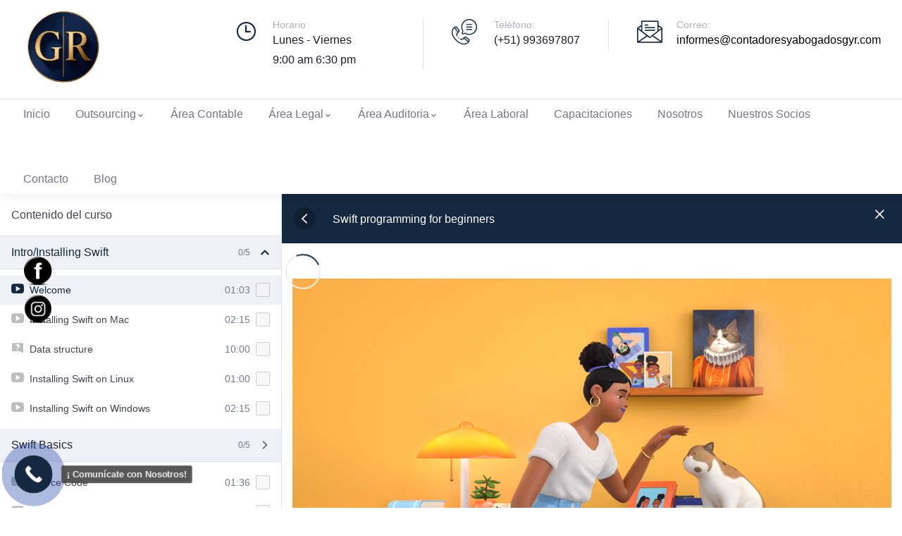

--- FILE ---
content_type: text/html; charset=UTF-8
request_url: https://contadoresyabogadosgyr.com/Cursos/swift-programming-for-beginners/lesson/welcome/
body_size: 15544
content:
<!DOCTYPE html><html lang="es" class="no-js"><head><script data-no-optimize="1">var litespeed_docref=sessionStorage.getItem("litespeed_docref");litespeed_docref&&(Object.defineProperty(document,"referrer",{get:function(){return litespeed_docref}}),sessionStorage.removeItem("litespeed_docref"));</script> <meta http-equiv="content-type" content="text/html; charset=UTF-8"><meta name="viewport" content="width=device-width"><link rel="profile" href="https://gmpg.org/xfn/11"><meta name='robots' content='index, follow, max-image-preview:large, max-snippet:-1, max-video-preview:-1' /><title>Welcome - Contadores y Abogados</title><link rel="canonical" href="https://contadoresyabogadosgyr.com/Cursos/swift-programming-for-beginners/lesson/welcome/" /><meta property="og:locale" content="es_ES" /><meta property="og:type" content="article" /><meta property="og:title" content="Welcome - Contadores y Abogados" /><meta property="og:description" content="Duis quis nibh eget urna Suspendisse erat tellus, porta et facilisis sit amet, adipiscing sed diam. Nulla condimentum arcu a pellentesque pretium. Pellentesque pharetra odio eu auctor suscipit. Lorem ipsum [&hellip;]" /><meta property="og:url" content="https://contadoresyabogadosgyr.com/Cursos/swift-programming-for-beginners/lesson/welcome/" /><meta property="og:site_name" content="Contadores y Abogados" /><meta property="article:publisher" content="https://www.facebook.com/contadoresyabogadosasociadosgyr" /><meta name="twitter:card" content="summary_large_image" /> <script type="application/ld+json" class="yoast-schema-graph">{"@context":"https://schema.org","@graph":[{"@type":"WebPage","@id":"https://contadoresyabogadosgyr.com/Cursos/swift-programming-for-beginners/lesson/welcome/","url":"https://contadoresyabogadosgyr.com/Cursos/swift-programming-for-beginners/lesson/welcome/","name":"Welcome - Contadores y Abogados","isPartOf":{"@id":"https://contadoresyabogadosgyr.com/#website"},"datePublished":"2021-06-30T07:45:01+00:00","breadcrumb":{"@id":"https://contadoresyabogadosgyr.com/Cursos/swift-programming-for-beginners/lesson/welcome/#breadcrumb"},"inLanguage":"es","potentialAction":[{"@type":"ReadAction","target":["https://contadoresyabogadosgyr.com/Cursos/swift-programming-for-beginners/lesson/welcome/"]}]},{"@type":"BreadcrumbList","@id":"https://contadoresyabogadosgyr.com/Cursos/swift-programming-for-beginners/lesson/welcome/#breadcrumb","itemListElement":[{"@type":"ListItem","position":1,"name":"Portada","item":"https://contadoresyabogadosgyr.com/"},{"@type":"ListItem","position":2,"name":"Lecciones","item":"https://contadoresyabogadosgyr.com/lesson/"},{"@type":"ListItem","position":3,"name":"Welcome"}]},{"@type":"WebSite","@id":"https://contadoresyabogadosgyr.com/#website","url":"https://contadoresyabogadosgyr.com/","name":"Contadores y Abogados G&R","description":"","publisher":{"@id":"https://contadoresyabogadosgyr.com/#organization"},"potentialAction":[{"@type":"SearchAction","target":{"@type":"EntryPoint","urlTemplate":"https://contadoresyabogadosgyr.com/?s={search_term_string}"},"query-input":{"@type":"PropertyValueSpecification","valueRequired":true,"valueName":"search_term_string"}}],"inLanguage":"es"},{"@type":"Organization","@id":"https://contadoresyabogadosgyr.com/#organization","name":"Contadores y Abogados G&R","url":"https://contadoresyabogadosgyr.com/","logo":{"@type":"ImageObject","inLanguage":"es","@id":"https://contadoresyabogadosgyr.com/#/schema/logo/image/","url":"https://contadoresyabogadosgyr.com/wp-content/uploads/2020/12/cropped-LOGO-GYR.webp","contentUrl":"https://contadoresyabogadosgyr.com/wp-content/uploads/2020/12/cropped-LOGO-GYR.webp","width":512,"height":512,"caption":"Contadores y Abogados G&R"},"image":{"@id":"https://contadoresyabogadosgyr.com/#/schema/logo/image/"},"sameAs":["https://www.facebook.com/contadoresyabogadosasociadosgyr","https://www.instagram.com/contadoresyabogadosgyr/"]}]}</script> <link rel='dns-prefetch' href='//fonts.googleapis.com' /><link rel="alternate" type="application/rss+xml" title="Contadores y Abogados &raquo; Feed" href="https://contadoresyabogadosgyr.com/feed/" /><link rel="alternate" type="application/rss+xml" title="Contadores y Abogados &raquo; Feed de los comentarios" href="https://contadoresyabogadosgyr.com/comments/feed/" /><link rel="alternate" type="text/calendar" title="Contadores y Abogados &raquo; iCal Feed" href="https://contadoresyabogadosgyr.com/events/?ical=1" /><link data-optimized="2" rel="stylesheet" href="https://contadoresyabogadosgyr.com/wp-content/litespeed/css/1caf4d5649763563dc02cdc40e452561.css?ver=e80bf" /> <script type="litespeed/javascript" data-src="https://contadoresyabogadosgyr.com/wp-includes/js/jquery/jquery.min.js" id="jquery-core-js"></script> <script type="litespeed/javascript" data-src="https://contadoresyabogadosgyr.com/wp-content/themes/zilom/js/perfect-scrollbar.jquery.min.js" id="perfect-scrollbar-js"></script> <link rel="https://api.w.org/" href="https://contadoresyabogadosgyr.com/wp-json/" /><link rel="EditURI" type="application/rsd+xml" title="RSD" href="https://contadoresyabogadosgyr.com/xmlrpc.php?rsd" /><meta name="generator" content="WordPress 6.9" /><meta name="generator" content="TutorLMS 3.1.0" /><meta name="generator" content="WooCommerce 9.5.3" /><link rel='shortlink' href='https://contadoresyabogadosgyr.com/?p=1054' /><meta name="follow.[base64]" content="rkC7bDS6Mf5M6jVMJ3Vs"/><meta name="framework" content="Redux 4.2.11" /><meta name="tec-api-version" content="v1"><meta name="tec-api-origin" content="https://contadoresyabogadosgyr.com"><link rel="alternate" href="https://contadoresyabogadosgyr.com/wp-json/tribe/events/v1/" />	<noscript><style>.woocommerce-product-gallery{ opacity: 1 !important; }</style></noscript><meta name="generator" content="Elementor 3.26.3; settings: css_print_method-external, google_font-enabled, font_display-swap"><meta name="generator" content="Powered by Slider Revolution 6.7.25 - responsive, Mobile-Friendly Slider Plugin for WordPress with comfortable drag and drop interface." /><link rel="icon" href="https://contadoresyabogadosgyr.com/wp-content/uploads/2020/12/cropped-LOGO-GYR-32x32.webp" sizes="32x32" /><link rel="icon" href="https://contadoresyabogadosgyr.com/wp-content/uploads/2020/12/cropped-LOGO-GYR-192x192.webp" sizes="192x192" /><link rel="apple-touch-icon" href="https://contadoresyabogadosgyr.com/wp-content/uploads/2020/12/cropped-LOGO-GYR-180x180.webp" /><meta name="msapplication-TileImage" content="https://contadoresyabogadosgyr.com/wp-content/uploads/2020/12/cropped-LOGO-GYR-270x270.webp" /></head><body class="wp-singular lesson-template-default single single-lesson postid-1054 wp-theme-zilom theme-zilom tutor-lms tutor-frontend sfsi_actvite_theme_black woocommerce-no-js tribe-no-js elementor-default elementor-kit-8"><div class="wrapper-page"><header class="wp-site-header header-builder-frontend header-position-relative"><div class="header-mobile header_mobile_screen"><div class="header-mobile-content"><div class="header-content-inner clearfix"><div class="header-left"><div class="logo-mobile">
<a href="https://contadoresyabogadosgyr.com/">
<img data-lazyloaded="1" src="[data-uri]" width="512" height="512" data-src="https://contadoresyabogadosgyr.com/wp-content/uploads/2020/12/cropped-LOGO-GYR.webp" alt="Contadores y Abogados" />
</a></div></div><div class="header-right"><div class="gva-user"><div class="login-account"><div class="profile"><div class="icon">
<i class="la la-user-circle-o"></i></div><div class="name hidden">
<span class="user-text">
<i class="icon fas fa-angle-down"></i>
</span></div></div><div class="user-account"><ul class="tutor-dashboard-permalinks account-dashboard gva-nav-menu"><li>
<a class="login-link" href="#" data-toggle="modal" data-target="#form-ajax-login-popup">
<span class="sign-in-text">Signo en</span>
</a></li><li>
<a class="register-link" href="https://contadoresyabogadosgyr.com/student-registration/">
<span class="sign-in-text">Registro</span>
</a></li></ul></div></div></div><div class="canvas-mobile"><div class="canvas-menu gva-offcanvas">
<a class="dropdown-toggle" data-canvas=".mobile" href="#"><i class="icon las la-bars"></i></a></div><div class="gva-offcanvas-content mobile"><div class="top-canvas">
<a class="logo-mm" href="https://contadoresyabogadosgyr.com/">
<img data-lazyloaded="1" src="[data-uri]" width="512" height="512" data-src="https://contadoresyabogadosgyr.com/wp-content/uploads/2020/12/cropped-LOGO-GYR.webp" alt="Contadores y Abogados" />
</a>
<a class="control-close-mm" href="#"><i class="far fa-times-circle"></i></a></div><div class="wp-sidebar sidebar"><div id="gva-mobile-menu" class="navbar-collapse"><ul id="menu-main-menu" class="gva-nav-menu gva-mobile-menu"><li id="menu-item-1927" class="menu-item menu-item-type-post_type menu-item-object-page menu-item-home menu-item-1927"><a href="https://contadoresyabogadosgyr.com/" onClick="return true"><span class="menu-title">Inicio</span></a></li><li id="menu-item-1928" class="menu-item menu-item-type-post_type menu-item-object-page menu-item-has-children menu-item-1928"><a href="https://contadoresyabogadosgyr.com/outsourcing/" onClick="return true"><span class="menu-title">Outsourcing</span><span class="caret"></span></a><ul class="submenu-inner "><li id="menu-item-1929" class="menu-item menu-item-type-post_type menu-item-object-page menu-item-1929"><a href="https://contadoresyabogadosgyr.com/outsourcing-contable/" onClick="return true"><span class="menu-title">Outsourcing contable</span></a></li><li id="menu-item-1934" class="menu-item menu-item-type-post_type menu-item-object-page menu-item-1934"><a href="https://contadoresyabogadosgyr.com/outsourcing-de-procesos/" onClick="return true"><span class="menu-title">Outsourcing de procesos de administración y finanzas</span></a></li><li id="menu-item-1937" class="menu-item menu-item-type-post_type menu-item-object-page menu-item-1937"><a href="https://contadoresyabogadosgyr.com/outsourcing-tributario-2/" onClick="return true"><span class="menu-title">Outsourcing tributario</span></a></li><li id="menu-item-1936" class="menu-item menu-item-type-post_type menu-item-object-page menu-item-1936"><a href="https://contadoresyabogadosgyr.com/precios-de-transferencia/" onClick="return true"><span class="menu-title">Outsourcing en precios de transferencia</span></a></li><li id="menu-item-1933" class="menu-item menu-item-type-post_type menu-item-object-page menu-item-1933"><a href="https://contadoresyabogadosgyr.com/outsourcing-de-planillas/" onClick="return true"><span class="menu-title">Outsourcing de planillas</span></a></li><li id="menu-item-1932" class="menu-item menu-item-type-post_type menu-item-object-page menu-item-1932"><a href="https://contadoresyabogadosgyr.com/outsourcing-de-nomina/" onClick="return true"><span class="menu-title">Outsourcing de nomina</span></a></li><li id="menu-item-1935" class="menu-item menu-item-type-post_type menu-item-object-page menu-item-1935"><a href="https://contadoresyabogadosgyr.com/outsourcing-de-seleccion-de-personal/" onClick="return true"><span class="menu-title">Outsourcing de selección de personal</span></a></li><li id="menu-item-1930" class="menu-item menu-item-type-post_type menu-item-object-page menu-item-1930"><a href="https://contadoresyabogadosgyr.com/outsourcing-de-compras/" onClick="return true"><span class="menu-title">Outsourcing de compras</span></a></li><li id="menu-item-1931" class="menu-item menu-item-type-post_type menu-item-object-page menu-item-1931"><a href="https://contadoresyabogadosgyr.com/outsourcing-de-marketing/" onClick="return true"><span class="menu-title">Outsourcing de marketing</span></a></li></ul></li><li id="menu-item-1938" class="menu-item menu-item-type-post_type menu-item-object-page menu-item-1938"><a href="https://contadoresyabogadosgyr.com/area-contable/" onClick="return true"><span class="menu-title">Área Contable</span></a></li><li id="menu-item-1940" class="menu-item menu-item-type-post_type menu-item-object-page menu-item-has-children menu-item-1940"><a href="https://contadoresyabogadosgyr.com/area-legal/" onClick="return true"><span class="menu-title">Área Legal</span><span class="caret"></span></a><ul class="submenu-inner "><li id="menu-item-1941" class="menu-item menu-item-type-post_type menu-item-object-page menu-item-1941"><a href="https://contadoresyabogadosgyr.com/derecho-civil/" onClick="return true"><span class="menu-title">Derecho Civil</span></a></li><li id="menu-item-1942" class="menu-item menu-item-type-post_type menu-item-object-page menu-item-1942"><a href="https://contadoresyabogadosgyr.com/derecho-de-propiedad-intelectual/" onClick="return true"><span class="menu-title">Derecho de propiedad intelectual</span></a></li><li id="menu-item-1943" class="menu-item menu-item-type-post_type menu-item-object-page menu-item-1943"><a href="https://contadoresyabogadosgyr.com/derecho-laboral/" onClick="return true"><span class="menu-title">Derecho laboral</span></a></li><li id="menu-item-1944" class="menu-item menu-item-type-post_type menu-item-object-page menu-item-1944"><a href="https://contadoresyabogadosgyr.com/derecho-municipal/" onClick="return true"><span class="menu-title">Derecho municipal</span></a></li><li id="menu-item-1945" class="menu-item menu-item-type-post_type menu-item-object-page menu-item-1945"><a href="https://contadoresyabogadosgyr.com/derecho-societario/" onClick="return true"><span class="menu-title">Derecho societario</span></a></li><li id="menu-item-1946" class="menu-item menu-item-type-post_type menu-item-object-page menu-item-1946"><a href="https://contadoresyabogadosgyr.com/derecho-tributario/" onClick="return true"><span class="menu-title">Derecho tributario</span></a></li><li id="menu-item-1976" class="menu-item menu-item-type-post_type menu-item-object-page menu-item-1976"><a href="https://contadoresyabogadosgyr.com/derecho-de-contratos/" onClick="return true"><span class="menu-title">Derecho de contratos</span></a></li><li id="menu-item-1977" class="menu-item menu-item-type-post_type menu-item-object-page menu-item-1977"><a href="https://contadoresyabogadosgyr.com/derecho-de-sucesiones/" onClick="return true"><span class="menu-title">Derecho de sucesiones</span></a></li><li id="menu-item-1978" class="menu-item menu-item-type-post_type menu-item-object-page menu-item-1978"><a href="https://contadoresyabogadosgyr.com/derecho-inmobiliario/" onClick="return true"><span class="menu-title">Derecho inmobiliario</span></a></li><li id="menu-item-1979" class="menu-item menu-item-type-post_type menu-item-object-page menu-item-1979"><a href="https://contadoresyabogadosgyr.com/derecho-administrativo/" onClick="return true"><span class="menu-title">Derecho administrativo</span></a></li><li id="menu-item-1980" class="menu-item menu-item-type-post_type menu-item-object-page menu-item-1980"><a href="https://contadoresyabogadosgyr.com/derecho-comercial/" onClick="return true"><span class="menu-title">Derecho comercial</span></a></li></ul></li><li id="menu-item-1947" class="menu-item menu-item-type-post_type menu-item-object-page menu-item-has-children menu-item-1947"><a href="https://contadoresyabogadosgyr.com/area-auditoria/" onClick="return true"><span class="menu-title">Área Auditoria</span><span class="caret"></span></a><ul class="submenu-inner "><li id="menu-item-1954" class="menu-item menu-item-type-post_type menu-item-object-page menu-item-1954"><a href="https://contadoresyabogadosgyr.com/auditoria-financiera/" onClick="return true"><span class="menu-title">Auditoria financiera</span></a></li><li id="menu-item-1956" class="menu-item menu-item-type-post_type menu-item-object-page menu-item-1956"><a href="https://contadoresyabogadosgyr.com/auditoria-interna/" onClick="return true"><span class="menu-title">Auditoría interna</span></a></li><li id="menu-item-1953" class="menu-item menu-item-type-post_type menu-item-object-page menu-item-1953"><a href="https://contadoresyabogadosgyr.com/auditoria-externa/" onClick="return true"><span class="menu-title">Auditoría externa</span></a></li><li id="menu-item-1957" class="menu-item menu-item-type-post_type menu-item-object-page menu-item-1957"><a href="https://contadoresyabogadosgyr.com/auditoria-tributaria/" onClick="return true"><span class="menu-title">Auditoria tributaria</span></a></li><li id="menu-item-2181" class="menu-item menu-item-type-post_type menu-item-object-page menu-item-2181"><a href="https://contadoresyabogadosgyr.com/auditoria-laboral/" onClick="return true"><span class="menu-title">Auditoría Laboral</span></a></li><li id="menu-item-1949" class="menu-item menu-item-type-post_type menu-item-object-page menu-item-1949"><a href="https://contadoresyabogadosgyr.com/auditoria-de-calidad/" onClick="return true"><span class="menu-title">Auditoría de calidad</span></a></li><li id="menu-item-1950" class="menu-item menu-item-type-post_type menu-item-object-page menu-item-1950"><a href="https://contadoresyabogadosgyr.com/auditoria-de-cumplimiento/" onClick="return true"><span class="menu-title">Auditoria de cumplimiento</span></a></li><li id="menu-item-1951" class="menu-item menu-item-type-post_type menu-item-object-page menu-item-1951"><a href="https://contadoresyabogadosgyr.com/auditoria-de-fraudes/" onClick="return true"><span class="menu-title">Auditoria de fraudes</span></a></li><li id="menu-item-1955" class="menu-item menu-item-type-post_type menu-item-object-page menu-item-1955"><a href="https://contadoresyabogadosgyr.com/auditoria-gubernamental/" onClick="return true"><span class="menu-title">Auditoria gubernamental</span></a></li><li id="menu-item-1948" class="menu-item menu-item-type-post_type menu-item-object-page menu-item-1948"><a href="https://contadoresyabogadosgyr.com/auditoria-ambiental/" onClick="return true"><span class="menu-title">Auditoría ambiental</span></a></li></ul></li><li id="menu-item-1983" class="menu-item menu-item-type-post_type menu-item-object-page menu-item-1983"><a href="https://contadoresyabogadosgyr.com/area-laboral/" onClick="return true"><span class="menu-title">Área Laboral</span></a></li><li id="menu-item-1961" class="menu-item menu-item-type-post_type menu-item-object-page menu-item-1961"><a href="https://contadoresyabogadosgyr.com/capacitaciones/" onClick="return true"><span class="menu-title">Capacitaciones</span></a></li><li id="menu-item-1959" class="menu-item menu-item-type-post_type menu-item-object-page menu-item-1959"><a href="https://contadoresyabogadosgyr.com/nosotros/" onClick="return true"><span class="menu-title">Nosotros</span></a></li><li id="menu-item-1958" class="menu-item menu-item-type-post_type menu-item-object-page menu-item-1958"><a href="https://contadoresyabogadosgyr.com/nuestros-socios/" onClick="return true"><span class="menu-title">Nuestros Socios</span></a></li><li id="menu-item-1962" class="menu-item menu-item-type-post_type menu-item-object-page menu-item-1962"><a href="https://contadoresyabogadosgyr.com/contacto/" onClick="return true"><span class="menu-title">Contacto</span></a></li><li id="menu-item-1960" class="menu-item menu-item-type-post_type menu-item-object-page menu-item-1960"><a href="https://contadoresyabogadosgyr.com/blog/" onClick="return true"><span class="menu-title">Blog</span></a></li></ul></div><div class="after-offcanvas"><aside id="block-5" class="widget clearfix widget_block"><div class="wp-block-group"><div class="wp-block-group__inner-container is-layout-flow wp-block-group-is-layout-flow"><h2 class="wp-block-heading">Archives</h2><ul class="wp-block-archives-list wp-block-archives"><li><a href='https://contadoresyabogadosgyr.com/2024/06/'>junio 2024</a></li><li><a href='https://contadoresyabogadosgyr.com/2024/03/'>marzo 2024</a></li></ul></div></div></aside><aside id="block-6" class="widget clearfix widget_block"><div class="wp-block-group"><div class="wp-block-group__inner-container is-layout-flow wp-block-group-is-layout-flow"><h2 class="wp-block-heading">Categories</h2><ul class="wp-block-categories-list wp-block-categories"><li class="cat-item cat-item-1"><a href="https://contadoresyabogadosgyr.com/category/uncategorized/">Uncategorized</a></li></ul></div></div></aside></div></div></div></div></div></div></div></div><div class="header-builder-inner"><div class="header_default_screen"><div class="header-main-wrapper"><div data-elementor-type="wp-post" data-elementor-id="1186" class="elementor elementor-1186" data-elementor-post-type="gva_header"><section class="elementor-section elementor-top-section elementor-element elementor-element-5935d46 elementor-section-boxed elementor-section-height-default elementor-section-height-default row-top" data-id="5935d46" data-element_type="section"><div class="elementor-container elementor-column-gap-default"><div class="elementor-column elementor-col-50 elementor-top-column elementor-element elementor-element-af39583 column-style-top" data-id="af39583" data-element_type="column"><div class="elementor-widget-wrap elementor-element-populated"><div class="elementor-element elementor-element-f13e43a elementor-widget elementor-widget-gva-logo" data-id="f13e43a" data-element_type="widget" data-widget_type="gva-logo.default"><div class="elementor-widget-container"><div class="gva-element-gva-logo gva-element"><div class="gsc-logo text-left">
<a class="site-branding-logo" href="https://contadoresyabogadosgyr.com" title="Home " rel="Home ">
<img data-lazyloaded="1" src="[data-uri]" width="764" height="830" data-src="https://contadoresyabogadosgyr.com/wp-content/uploads/2020/12/LOGO-GYR.webp" alt="Home " />
</a></div></div></div></div></div></div><div class="elementor-column elementor-col-50 elementor-top-column elementor-element elementor-element-f9965e1 column-style-top" data-id="f9965e1" data-element_type="column"><div class="elementor-widget-wrap elementor-element-populated"><div class="elementor-element elementor-element-a652c2f elementor-position-left elementor-widget__width-initial elementor-view-default elementor-mobile-position-top elementor-vertical-align-top elementor-widget elementor-widget-icon-box" data-id="a652c2f" data-element_type="widget" data-widget_type="icon-box.default"><div class="elementor-widget-container"><div class="elementor-icon-box-wrapper"><div class="elementor-icon-box-icon">
<span  class="elementor-icon elementor-animation-">
<i aria-hidden="true" class=" las la-clock"></i>				</span></div><div class="elementor-icon-box-content"><h3 class="elementor-icon-box-title">
<span  >
Horario						</span></h3><p class="elementor-icon-box-description">
<a href="#"> Lunes - Viernes <br>9:00 am 6:30 pm </a></p></div></div></div></div><div class="elementor-element elementor-element-2abc386 elementor-position-left elementor-widget__width-auto elementor-view-default elementor-mobile-position-top elementor-vertical-align-top elementor-widget elementor-widget-icon-box" data-id="2abc386" data-element_type="widget" data-widget_type="icon-box.default"><div class="elementor-widget-container"><div class="elementor-icon-box-wrapper"><div class="elementor-icon-box-icon">
<span  class="elementor-icon elementor-animation-">
<i aria-hidden="true" class=" flaticon-calling"></i>				</span></div><div class="elementor-icon-box-content"><h3 class="elementor-icon-box-title">
<span  >
Teléfono:						</span></h3><p class="elementor-icon-box-description">
<a href="#">(+51) 993697807</a></p></div></div></div></div><div class="elementor-element elementor-element-d5396e0 elementor-position-left elementor-widget__width-auto elementor-view-default elementor-mobile-position-top elementor-vertical-align-top elementor-widget elementor-widget-icon-box" data-id="d5396e0" data-element_type="widget" data-widget_type="icon-box.default"><div class="elementor-widget-container"><div class="elementor-icon-box-wrapper"><div class="elementor-icon-box-icon">
<span  class="elementor-icon elementor-animation-">
<i aria-hidden="true" class=" flaticon-email"></i>				</span></div><div class="elementor-icon-box-content"><h3 class="elementor-icon-box-title">
<span  >
Correo:						</span></h3><p class="elementor-icon-box-description">
informes@contadoresyabogadosgyr.com</p></div></div></div></div></div></div></div></section><div class="elementor-element elementor-element-2a1fd77 e-flex e-con-boxed e-con e-parent" data-id="2a1fd77" data-element_type="container" data-settings="{&quot;background_background&quot;:&quot;classic&quot;}"><div class="e-con-inner"><div class="elementor-element elementor-element-4b0c6c4 e-con-full e-flex e-con e-child" data-id="4b0c6c4" data-element_type="container"><div class="elementor-element elementor-element-3d204ab elementor-widget elementor-widget-gva-navigation-menu" data-id="3d204ab" data-element_type="widget" data-widget_type="gva-navigation-menu.default"><div class="elementor-widget-container"><div class="gva-element-gva-navigation-menu gva-element"><div class="gva-navigation-menu  menu-align-left"><div class="menu-main-menu-container"><ul id="menu-5e4p" class="gva-nav-menu gva-main-menu"><li class="menu-item menu-item-type-post_type menu-item-object-page menu-item-home menu-item-1927"><a href="https://contadoresyabogadosgyr.com/" onClick="return true"><span class="menu-title">Inicio</span></a></li><li class="menu-item menu-item-type-post_type menu-item-object-page menu-item-has-children menu-item-1928"><a href="https://contadoresyabogadosgyr.com/outsourcing/" onClick="return true"><span class="menu-title">Outsourcing</span><span class="caret"></span></a><ul class="submenu-inner "><li class="menu-item menu-item-type-post_type menu-item-object-page menu-item-1929"><a href="https://contadoresyabogadosgyr.com/outsourcing-contable/" onClick="return true"><span class="menu-title">Outsourcing contable</span></a></li><li class="menu-item menu-item-type-post_type menu-item-object-page menu-item-1934"><a href="https://contadoresyabogadosgyr.com/outsourcing-de-procesos/" onClick="return true"><span class="menu-title">Outsourcing de procesos de administración y finanzas</span></a></li><li class="menu-item menu-item-type-post_type menu-item-object-page menu-item-1937"><a href="https://contadoresyabogadosgyr.com/outsourcing-tributario-2/" onClick="return true"><span class="menu-title">Outsourcing tributario</span></a></li><li class="menu-item menu-item-type-post_type menu-item-object-page menu-item-1936"><a href="https://contadoresyabogadosgyr.com/precios-de-transferencia/" onClick="return true"><span class="menu-title">Outsourcing en precios de transferencia</span></a></li><li class="menu-item menu-item-type-post_type menu-item-object-page menu-item-1933"><a href="https://contadoresyabogadosgyr.com/outsourcing-de-planillas/" onClick="return true"><span class="menu-title">Outsourcing de planillas</span></a></li><li class="menu-item menu-item-type-post_type menu-item-object-page menu-item-1932"><a href="https://contadoresyabogadosgyr.com/outsourcing-de-nomina/" onClick="return true"><span class="menu-title">Outsourcing de nomina</span></a></li><li class="menu-item menu-item-type-post_type menu-item-object-page menu-item-1935"><a href="https://contadoresyabogadosgyr.com/outsourcing-de-seleccion-de-personal/" onClick="return true"><span class="menu-title">Outsourcing de selección de personal</span></a></li><li class="menu-item menu-item-type-post_type menu-item-object-page menu-item-1930"><a href="https://contadoresyabogadosgyr.com/outsourcing-de-compras/" onClick="return true"><span class="menu-title">Outsourcing de compras</span></a></li><li class="menu-item menu-item-type-post_type menu-item-object-page menu-item-1931"><a href="https://contadoresyabogadosgyr.com/outsourcing-de-marketing/" onClick="return true"><span class="menu-title">Outsourcing de marketing</span></a></li></ul></li><li class="menu-item menu-item-type-post_type menu-item-object-page menu-item-1938"><a href="https://contadoresyabogadosgyr.com/area-contable/" onClick="return true"><span class="menu-title">Área Contable</span></a></li><li class="menu-item menu-item-type-post_type menu-item-object-page menu-item-has-children menu-item-1940"><a href="https://contadoresyabogadosgyr.com/area-legal/" onClick="return true"><span class="menu-title">Área Legal</span><span class="caret"></span></a><ul class="submenu-inner "><li class="menu-item menu-item-type-post_type menu-item-object-page menu-item-1941"><a href="https://contadoresyabogadosgyr.com/derecho-civil/" onClick="return true"><span class="menu-title">Derecho Civil</span></a></li><li class="menu-item menu-item-type-post_type menu-item-object-page menu-item-1942"><a href="https://contadoresyabogadosgyr.com/derecho-de-propiedad-intelectual/" onClick="return true"><span class="menu-title">Derecho de propiedad intelectual</span></a></li><li class="menu-item menu-item-type-post_type menu-item-object-page menu-item-1943"><a href="https://contadoresyabogadosgyr.com/derecho-laboral/" onClick="return true"><span class="menu-title">Derecho laboral</span></a></li><li class="menu-item menu-item-type-post_type menu-item-object-page menu-item-1944"><a href="https://contadoresyabogadosgyr.com/derecho-municipal/" onClick="return true"><span class="menu-title">Derecho municipal</span></a></li><li class="menu-item menu-item-type-post_type menu-item-object-page menu-item-1945"><a href="https://contadoresyabogadosgyr.com/derecho-societario/" onClick="return true"><span class="menu-title">Derecho societario</span></a></li><li class="menu-item menu-item-type-post_type menu-item-object-page menu-item-1946"><a href="https://contadoresyabogadosgyr.com/derecho-tributario/" onClick="return true"><span class="menu-title">Derecho tributario</span></a></li><li class="menu-item menu-item-type-post_type menu-item-object-page menu-item-1976"><a href="https://contadoresyabogadosgyr.com/derecho-de-contratos/" onClick="return true"><span class="menu-title">Derecho de contratos</span></a></li><li class="menu-item menu-item-type-post_type menu-item-object-page menu-item-1977"><a href="https://contadoresyabogadosgyr.com/derecho-de-sucesiones/" onClick="return true"><span class="menu-title">Derecho de sucesiones</span></a></li><li class="menu-item menu-item-type-post_type menu-item-object-page menu-item-1978"><a href="https://contadoresyabogadosgyr.com/derecho-inmobiliario/" onClick="return true"><span class="menu-title">Derecho inmobiliario</span></a></li><li class="menu-item menu-item-type-post_type menu-item-object-page menu-item-1979"><a href="https://contadoresyabogadosgyr.com/derecho-administrativo/" onClick="return true"><span class="menu-title">Derecho administrativo</span></a></li><li class="menu-item menu-item-type-post_type menu-item-object-page menu-item-1980"><a href="https://contadoresyabogadosgyr.com/derecho-comercial/" onClick="return true"><span class="menu-title">Derecho comercial</span></a></li></ul></li><li class="menu-item menu-item-type-post_type menu-item-object-page menu-item-has-children menu-item-1947"><a href="https://contadoresyabogadosgyr.com/area-auditoria/" onClick="return true"><span class="menu-title">Área Auditoria</span><span class="caret"></span></a><ul class="submenu-inner "><li class="menu-item menu-item-type-post_type menu-item-object-page menu-item-1954"><a href="https://contadoresyabogadosgyr.com/auditoria-financiera/" onClick="return true"><span class="menu-title">Auditoria financiera</span></a></li><li class="menu-item menu-item-type-post_type menu-item-object-page menu-item-1956"><a href="https://contadoresyabogadosgyr.com/auditoria-interna/" onClick="return true"><span class="menu-title">Auditoría interna</span></a></li><li class="menu-item menu-item-type-post_type menu-item-object-page menu-item-1953"><a href="https://contadoresyabogadosgyr.com/auditoria-externa/" onClick="return true"><span class="menu-title">Auditoría externa</span></a></li><li class="menu-item menu-item-type-post_type menu-item-object-page menu-item-1957"><a href="https://contadoresyabogadosgyr.com/auditoria-tributaria/" onClick="return true"><span class="menu-title">Auditoria tributaria</span></a></li><li class="menu-item menu-item-type-post_type menu-item-object-page menu-item-2181"><a href="https://contadoresyabogadosgyr.com/auditoria-laboral/" onClick="return true"><span class="menu-title">Auditoría Laboral</span></a></li><li class="menu-item menu-item-type-post_type menu-item-object-page menu-item-1949"><a href="https://contadoresyabogadosgyr.com/auditoria-de-calidad/" onClick="return true"><span class="menu-title">Auditoría de calidad</span></a></li><li class="menu-item menu-item-type-post_type menu-item-object-page menu-item-1950"><a href="https://contadoresyabogadosgyr.com/auditoria-de-cumplimiento/" onClick="return true"><span class="menu-title">Auditoria de cumplimiento</span></a></li><li class="menu-item menu-item-type-post_type menu-item-object-page menu-item-1951"><a href="https://contadoresyabogadosgyr.com/auditoria-de-fraudes/" onClick="return true"><span class="menu-title">Auditoria de fraudes</span></a></li><li class="menu-item menu-item-type-post_type menu-item-object-page menu-item-1955"><a href="https://contadoresyabogadosgyr.com/auditoria-gubernamental/" onClick="return true"><span class="menu-title">Auditoria gubernamental</span></a></li><li class="menu-item menu-item-type-post_type menu-item-object-page menu-item-1948"><a href="https://contadoresyabogadosgyr.com/auditoria-ambiental/" onClick="return true"><span class="menu-title">Auditoría ambiental</span></a></li></ul></li><li class="menu-item menu-item-type-post_type menu-item-object-page menu-item-1983"><a href="https://contadoresyabogadosgyr.com/area-laboral/" onClick="return true"><span class="menu-title">Área Laboral</span></a></li><li class="menu-item menu-item-type-post_type menu-item-object-page menu-item-1961"><a href="https://contadoresyabogadosgyr.com/capacitaciones/" onClick="return true"><span class="menu-title">Capacitaciones</span></a></li><li class="menu-item menu-item-type-post_type menu-item-object-page menu-item-1959"><a href="https://contadoresyabogadosgyr.com/nosotros/" onClick="return true"><span class="menu-title">Nosotros</span></a></li><li class="menu-item menu-item-type-post_type menu-item-object-page menu-item-1958"><a href="https://contadoresyabogadosgyr.com/nuestros-socios/" onClick="return true"><span class="menu-title">Nuestros Socios</span></a></li><li class="menu-item menu-item-type-post_type menu-item-object-page menu-item-1962"><a href="https://contadoresyabogadosgyr.com/contacto/" onClick="return true"><span class="menu-title">Contacto</span></a></li><li class="menu-item menu-item-type-post_type menu-item-object-page menu-item-1960"><a href="https://contadoresyabogadosgyr.com/blog/" onClick="return true"><span class="menu-title">Blog</span></a></li></ul></div></div></div></div></div></div></div></div></div></div></div></div></header><div id="page-content"><div class="tutor-course-single-content-wrapper"><div class="tutor-course-single-sidebar-wrapper tutor-lesson-sidebar"><div class="tutor-course-single-sidebar-title tutor-d-flex tutor-justify-between">
<span class="tutor-fs-6 tutor-fw-medium tutor-color-secondary">Contenido del curso</span>
<span class="tutor-d-block tutor-d-xl-none">
<a href="#" class="tutor-iconic-btn" tutor-hide-course-single-sidebar>
<span class="tutor-icon-times"></span>
</a>
</span></div><div class="tutor-course-topic tutor-course-topic-1053"><div class="tutor-accordion-item-header is-active"><div class="tutor-row tutor-gx-1"><div class="tutor-col"><div class="tutor-course-topic-title">
Intro/Installing Swift</div></div><div class="tutor-col-auto tutor-align-self-center"><div class="tutor-course-topic-summary tutor-pl-8">
0/5</div></div></div></div><div class="tutor-accordion-item-body"><div class="tutor-course-topic-item tutor-course-topic-item-lesson is-active">
<a href="https://contadoresyabogadosgyr.com/Cursos/swift-programming-for-beginners/lesson/welcome/" data-lesson-id="1054"><div class="tutor-d-flex tutor-mr-32">
<span class="tutor-course-topic-item-icon tutor-icon-brand-youtube-bold tutor-mr-8"></span>									<span class="tutor-course-topic-item-title tutor-fs-7 tutor-fw-medium">
Welcome									</span></div><div class="tutor-d-flex tutor-ml-auto tutor-flex-shrink-0">
<span class='tutor-course-topic-item-duration tutor-fs-7 tutor-fw-medium tutor-color-muted tutor-mr-8'>01:03</span><input type='checkbox' class='tutor-form-check-input tutor-form-check-circle' disabled readonly /></div>
</a></div><div class="tutor-course-topic-item tutor-course-topic-item-lesson">
<a href="https://contadoresyabogadosgyr.com/Cursos/swift-programming-for-beginners/lesson/installing-swift-on-mac/" data-lesson-id="1055"><div class="tutor-d-flex tutor-mr-32">
<span class="tutor-course-topic-item-icon tutor-icon-brand-youtube-bold tutor-mr-8"></span>									<span class="tutor-course-topic-item-title tutor-fs-7 tutor-fw-medium">
Installing Swift on Mac									</span></div><div class="tutor-d-flex tutor-ml-auto tutor-flex-shrink-0">
<span class='tutor-course-topic-item-duration tutor-fs-7 tutor-fw-medium tutor-color-muted tutor-mr-8'>02:15</span><input type='checkbox' class='tutor-form-check-input tutor-form-check-circle' disabled readonly /></div>
</a></div><div class="tutor-course-topic-item tutor-course-topic-item-quiz" data-quiz-id="1147">
<a href="https://contadoresyabogadosgyr.com/Cursos/swift-programming-for-beginners/quizzes/data-structure-2/" data-quiz-id="1147"><div class="tutor-d-flex tutor-mr-32">
<span class="tutor-course-topic-item-icon tutor-icon-quiz-o tutor-mr-8"></span>
<span class="tutor-course-topic-item-title tutor-fs-7 tutor-fw-medium">
Data structure									</span></div><div class="tutor-d-flex tutor-ml-auto tutor-flex-shrink-0">
<span class="tutor-course-topic-item-duration tutor-fs-7 tutor-fw-medium tutor-color-muted tutor-mr-8">10:00</span>
<input type="checkbox" class="tutor-form-check-input tutor-form-check-circle" disabled="disabled" readonly="readonly" /></div>
</a></div><div class="tutor-course-topic-item tutor-course-topic-item-lesson">
<a href="https://contadoresyabogadosgyr.com/Cursos/swift-programming-for-beginners/lesson/installing-swift-on-linux/" data-lesson-id="1056"><div class="tutor-d-flex tutor-mr-32">
<span class="tutor-course-topic-item-icon tutor-icon-brand-youtube-bold tutor-mr-8"></span>									<span class="tutor-course-topic-item-title tutor-fs-7 tutor-fw-medium">
Installing Swift on Linux									</span></div><div class="tutor-d-flex tutor-ml-auto tutor-flex-shrink-0">
<span class='tutor-course-topic-item-duration tutor-fs-7 tutor-fw-medium tutor-color-muted tutor-mr-8'>01:00</span><input type='checkbox' class='tutor-form-check-input tutor-form-check-circle' disabled readonly /></div>
</a></div><div class="tutor-course-topic-item tutor-course-topic-item-lesson">
<a href="https://contadoresyabogadosgyr.com/Cursos/swift-programming-for-beginners/lesson/installing-swift-on-windows/" data-lesson-id="1057"><div class="tutor-d-flex tutor-mr-32">
<span class="tutor-course-topic-item-icon tutor-icon-brand-youtube-bold tutor-mr-8"></span>									<span class="tutor-course-topic-item-title tutor-fs-7 tutor-fw-medium">
Installing Swift on Windows									</span></div><div class="tutor-d-flex tutor-ml-auto tutor-flex-shrink-0">
<span class='tutor-course-topic-item-duration tutor-fs-7 tutor-fw-medium tutor-color-muted tutor-mr-8'>02:15</span><input type='checkbox' class='tutor-form-check-input tutor-form-check-circle' disabled readonly /></div>
</a></div></div></div><div class="tutor-course-topic tutor-course-topic-1058"><div class="tutor-accordion-item-header"><div class="tutor-row tutor-gx-1"><div class="tutor-col"><div class="tutor-course-topic-title">
Swift Basics</div></div><div class="tutor-col-auto tutor-align-self-center"><div class="tutor-course-topic-summary tutor-pl-8">
0/5</div></div></div></div><div class="tutor-accordion-item-body"><div class="tutor-course-topic-item tutor-course-topic-item-lesson">
<a href="https://contadoresyabogadosgyr.com/Cursos/swift-programming-for-beginners/lesson/source-code/" data-lesson-id="1059"><div class="tutor-d-flex tutor-mr-32">
<span class="tutor-course-topic-item-icon tutor-icon-brand-youtube-bold tutor-mr-8"></span>									<span class="tutor-course-topic-item-title tutor-fs-7 tutor-fw-medium">
Source Code									</span></div><div class="tutor-d-flex tutor-ml-auto tutor-flex-shrink-0">
<span class='tutor-course-topic-item-duration tutor-fs-7 tutor-fw-medium tutor-color-muted tutor-mr-8'>01:36</span><input type='checkbox' class='tutor-form-check-input tutor-form-check-circle' disabled readonly /></div>
</a></div><div class="tutor-course-topic-item tutor-course-topic-item-lesson">
<a href="https://contadoresyabogadosgyr.com/Cursos/swift-programming-for-beginners/lesson/variables-and-constants/" data-lesson-id="1060"><div class="tutor-d-flex tutor-mr-32">
<span class="tutor-course-topic-item-icon tutor-icon-brand-youtube-bold tutor-mr-8"></span>									<span class="tutor-course-topic-item-title tutor-fs-7 tutor-fw-medium">
Variables and Constants									</span></div><div class="tutor-d-flex tutor-ml-auto tutor-flex-shrink-0">
<span class='tutor-course-topic-item-duration tutor-fs-7 tutor-fw-medium tutor-color-muted tutor-mr-8'>01:00</span><input type='checkbox' class='tutor-form-check-input tutor-form-check-circle' disabled readonly /></div>
</a></div><div class="tutor-course-topic-item tutor-course-topic-item-lesson">
<a href="https://contadoresyabogadosgyr.com/Cursos/swift-programming-for-beginners/lesson/strings-ints-and-types/" data-lesson-id="1061"><div class="tutor-d-flex tutor-mr-32">
<span class="tutor-course-topic-item-icon tutor-icon-brand-youtube-bold tutor-mr-8"></span>									<span class="tutor-course-topic-item-title tutor-fs-7 tutor-fw-medium">
Strings, Ints and Types									</span></div><div class="tutor-d-flex tutor-ml-auto tutor-flex-shrink-0">
<span class='tutor-course-topic-item-duration tutor-fs-7 tutor-fw-medium tutor-color-muted tutor-mr-8'>01:03</span><input type='checkbox' class='tutor-form-check-input tutor-form-check-circle' disabled readonly /></div>
</a></div><div class="tutor-course-topic-item tutor-course-topic-item-lesson">
<a href="https://contadoresyabogadosgyr.com/Cursos/swift-programming-for-beginners/lesson/comments-and-print/" data-lesson-id="1062"><div class="tutor-d-flex tutor-mr-32">
<span class="tutor-course-topic-item-icon tutor-icon-brand-youtube-bold tutor-mr-8"></span>									<span class="tutor-course-topic-item-title tutor-fs-7 tutor-fw-medium">
Comments and Print									</span></div><div class="tutor-d-flex tutor-ml-auto tutor-flex-shrink-0">
<span class='tutor-course-topic-item-duration tutor-fs-7 tutor-fw-medium tutor-color-muted tutor-mr-8'>01:00</span><input type='checkbox' class='tutor-form-check-input tutor-form-check-circle' disabled readonly /></div>
</a></div><div class="tutor-course-topic-item tutor-course-topic-item-lesson">
<a href="https://contadoresyabogadosgyr.com/Cursos/swift-programming-for-beginners/lesson/coding-project/" data-lesson-id="1063"><div class="tutor-d-flex tutor-mr-32">
<span class="tutor-course-topic-item-icon tutor-icon-brand-youtube-bold tutor-mr-8"></span>									<span class="tutor-course-topic-item-title tutor-fs-7 tutor-fw-medium">
Coding Project									</span></div><div class="tutor-d-flex tutor-ml-auto tutor-flex-shrink-0">
<span class='tutor-course-topic-item-duration tutor-fs-7 tutor-fw-medium tutor-color-muted tutor-mr-8'>00:00</span><input type='checkbox' class='tutor-form-check-input tutor-form-check-circle' disabled readonly /></div>
</a></div></div></div><div class="tutor-course-topic tutor-course-topic-1064"><div class="tutor-accordion-item-header"><div class="tutor-row tutor-gx-1"><div class="tutor-col"><div class="tutor-course-topic-title">
Swift Package Manager</div></div><div class="tutor-col-auto tutor-align-self-center"><div class="tutor-course-topic-summary tutor-pl-8">
0/2</div></div></div></div><div class="tutor-accordion-item-body"><div class="tutor-course-topic-item tutor-course-topic-item-lesson">
<a href="https://contadoresyabogadosgyr.com/Cursos/swift-programming-for-beginners/lesson/making-your-own-package/" data-lesson-id="1065"><div class="tutor-d-flex tutor-mr-32">
<span class="tutor-course-topic-item-icon tutor-icon-brand-youtube-bold tutor-mr-8"></span>									<span class="tutor-course-topic-item-title tutor-fs-7 tutor-fw-medium">
Making Your Own Package									</span></div><div class="tutor-d-flex tutor-ml-auto tutor-flex-shrink-0">
<span class='tutor-course-topic-item-duration tutor-fs-7 tutor-fw-medium tutor-color-muted tutor-mr-8'>00:00</span><input type='checkbox' class='tutor-form-check-input tutor-form-check-circle' disabled readonly /></div>
</a></div><div class="tutor-course-topic-item tutor-course-topic-item-lesson">
<a href="https://contadoresyabogadosgyr.com/Cursos/swift-programming-for-beginners/lesson/using-other-peoples-code/" data-lesson-id="1066"><div class="tutor-d-flex tutor-mr-32">
<span class="tutor-course-topic-item-icon tutor-icon-brand-youtube-bold tutor-mr-8"></span>									<span class="tutor-course-topic-item-title tutor-fs-7 tutor-fw-medium">
Using Other People&#8217;s Code									</span></div><div class="tutor-d-flex tutor-ml-auto tutor-flex-shrink-0">
<span class='tutor-course-topic-item-duration tutor-fs-7 tutor-fw-medium tutor-color-muted tutor-mr-8'>02:15</span><input type='checkbox' class='tutor-form-check-input tutor-form-check-circle' disabled readonly /></div>
</a></div></div></div><div class="tutor-course-topic tutor-course-topic-1067"><div class="tutor-accordion-item-header"><div class="tutor-row tutor-gx-1"><div class="tutor-col"><div class="tutor-course-topic-title">
Making an iPhone App</div></div><div class="tutor-col-auto tutor-align-self-center"><div class="tutor-course-topic-summary tutor-pl-8">
0/4</div></div></div></div><div class="tutor-accordion-item-body"><div class="tutor-course-topic-item tutor-course-topic-item-lesson">
<a href="https://contadoresyabogadosgyr.com/Cursos/swift-programming-for-beginners/lesson/about-this-section/" data-lesson-id="1068"><div class="tutor-d-flex tutor-mr-32">
<span class="tutor-course-topic-item-icon tutor-icon-brand-youtube-bold tutor-mr-8"></span>									<span class="tutor-course-topic-item-title tutor-fs-7 tutor-fw-medium">
About This Section									</span></div><div class="tutor-d-flex tutor-ml-auto tutor-flex-shrink-0">
<span class='tutor-course-topic-item-duration tutor-fs-7 tutor-fw-medium tutor-color-muted tutor-mr-8'>00:00</span><input type='checkbox' class='tutor-form-check-input tutor-form-check-circle' disabled readonly /></div>
</a></div><div class="tutor-course-topic-item tutor-course-topic-item-lesson">
<a href="https://contadoresyabogadosgyr.com/Cursos/swift-programming-for-beginners/lesson/xcode-walkthrough/" data-lesson-id="1069"><div class="tutor-d-flex tutor-mr-32">
<span class="tutor-course-topic-item-icon tutor-icon-document-text tutor-mr-8"></span>									<span class="tutor-course-topic-item-title tutor-fs-7 tutor-fw-medium">
Xcode Walkthrough									</span></div><div class="tutor-d-flex tutor-ml-auto tutor-flex-shrink-0">
<input type='checkbox' class='tutor-form-check-input tutor-form-check-circle' disabled readonly /></div>
</a></div><div class="tutor-course-topic-item tutor-course-topic-item-lesson">
<a href="https://contadoresyabogadosgyr.com/Cursos/swift-programming-for-beginners/lesson/comments-and-print-2/" data-lesson-id="1070"><div class="tutor-d-flex tutor-mr-32">
<span class="tutor-course-topic-item-icon tutor-icon-brand-youtube-bold tutor-mr-8"></span>									<span class="tutor-course-topic-item-title tutor-fs-7 tutor-fw-medium">
Comments and Print									</span></div><div class="tutor-d-flex tutor-ml-auto tutor-flex-shrink-0">
<span class='tutor-course-topic-item-duration tutor-fs-7 tutor-fw-medium tutor-color-muted tutor-mr-8'>02:15</span><input type='checkbox' class='tutor-form-check-input tutor-form-check-circle' disabled readonly /></div>
</a></div><div class="tutor-course-topic-item tutor-course-topic-item-lesson">
<a href="https://contadoresyabogadosgyr.com/Cursos/swift-programming-for-beginners/lesson/counting/" data-lesson-id="1071"><div class="tutor-d-flex tutor-mr-32">
<span class="tutor-course-topic-item-icon tutor-icon-brand-youtube-bold tutor-mr-8"></span>									<span class="tutor-course-topic-item-title tutor-fs-7 tutor-fw-medium">
Counting									</span></div><div class="tutor-d-flex tutor-ml-auto tutor-flex-shrink-0">
<span class='tutor-course-topic-item-duration tutor-fs-7 tutor-fw-medium tutor-color-muted tutor-mr-8'>01:00</span><input type='checkbox' class='tutor-form-check-input tutor-form-check-circle' disabled readonly /></div>
</a></div></div></div></div><div id="tutor-single-entry-content" class="tutor-quiz-single-entry-wrap"><div class="tutor-course-topic-single-header tutor-single-page-top-bar">
<a href="#" class="tutor-course-topics-sidebar-toggler tutor-iconic-btn tutor-iconic-btn-secondary tutor-d-none tutor-d-xl-inline-flex tutor-flex-shrink-0" tutor-course-topics-sidebar-toggler>
<span class="tutor-icon-left" area-hidden="true"></span>
</a><a href="https://contadoresyabogadosgyr.com/?post_type=courses&#038;p=879" class="tutor-iconic-btn tutor-d-flex tutor-d-xl-none">
<span class="tutor-icon-previous" area-hidden="true"></span>
</a><div class="tutor-course-topic-single-header-title tutor-fs-6 tutor-ml-12 tutor-ml-xl-24">
Swift programming for beginners</div><div class="tutor-ml-auto tutor-align-center tutor-d-none tutor-d-xl-flex">
<a class="tutor-iconic-btn tutor-flex-shrink-0" href="https://contadoresyabogadosgyr.com/?post_type=courses&#038;p=879">
<span class="tutor-icon-times" area-hidden="true"></span>
</a></div><div class="tutor-ml-auto tutor-align-center tutor-d-block tutor-d-xl-none">
<a class="tutor-iconic-btn" href="#" tutor-course-topics-sidebar-offcanvas-toggler>
<span class="tutor-icon-hamburger-menu" area-hidden="true"></span>
</a></div></div><div class="tutor-course-topic-single-body">
<input type="hidden" id="tutor_video_tracking_information" value="{&quot;post_id&quot;:1054,&quot;best_watch_time&quot;:0,&quot;autoload_next_course_content&quot;:false}"><div class="tutor-video-player-wrapper"><div class="tutor-video-player">
<input type="hidden" id="tutor_video_tracking_information" value="null"><div class="loading-spinner" area-hidden="true"></div><video poster="" class="tutorPlayer" playsinline controls >
<source src="https://gaviasthemes.com/video/video-1.mp4" type=""></video></div></div><div class="tutor-course-spotlight-wrapper"><ul class="tutor-nav tutor-course-spotlight-nav tutor-justify-center"></ul><div class="tutor-tab tutor-course-spotlight-tab"><div id="tutor-course-spotlight-overview" class="tutor-tab-item is-active"><div class="tutor-container"><div class="tutor-row tutor-justify-center"><div class="tutor-col-xl-8"><div class="tutor-fs-5 tutor-fw-medium tutor-color-black tutor-mb-12">
About Lesson</div><div class="tutor-fs-6 tutor-color-secondary tutor-lesson-wrapper"><div class="video-container"><h3>Duis quis nibh eget urna</h3><p>Suspendisse erat tellus, porta et facilisis sit amet, adipiscing sed diam. Nulla condimentum arcu a pellentesque pretium. Pellentesque pharetra odio eu auctor suscipit. Lorem ipsum dolor sit amet, consectetur adipiscing elit.</p><p>Vestibulum id diam quis quam porta placerat id vitae metus. Vestibulum id odio tincidunt, vestibulum nisi sit amet, consectetur dui. Ut orci ligula, viverra vel ornare eget, eleifend at est.</p></div></div></div></div></div></div></div></div></div><div class="tutor-course-topic-single-footer tutor-px-32 tutor-py-12 tutor-mt-auto"><div class="tutor-single-course-content-prev">
<a class="tutor-btn tutor-btn-secondary tutor-btn-sm" href="#" disabled="disabled">
<span class="tutor-icon-previous" area-hidden="true"></span>
<span class="tutor-ml-8">Anterior</span>
</a></div><div class="tutor-single-course-content-next">
<a class="tutor-btn tutor-btn-secondary tutor-btn-sm" href="https://contadoresyabogadosgyr.com/Cursos/swift-programming-for-beginners/lesson/installing-swift-on-mac/">
<span class="tutor-mr-8">Siguiente</span>
<span class="tutor-icon-next" area-hidden="true"></span>
</a></div></div></div></div><div class="tutor-spotlight-mobile-progress-complete tutor-px-20 tutor-py-16 tutor-mt-20 tutor-d-xl-none tutor-d-block"><div class="tutor-row tutor-align-center"><div class="tutor-spotlight-mobile-progress-left tutor-col-sm-8 tutor-col-6"><div class="tutor-fs-7 tutor-color-muted">
0% <span>Completar</span></div><div class="list-item-progress tutor-my-16"><div class="tutor-progress-bar tutor-mt-12" style="--tutor-progress-value:0%;">
<span class="tutor-progress-value" area-hidden="true"></span></div></div></div><div class="tutor-spotlight-mobile-progress-right tutor-col-sm-4 tutor-col-6"><div class="tutor-single-lesson-segment tutor-lesson-complete-form-wrap"><form method="post">
<input type="hidden" id="_tutor_nonce" name="_tutor_nonce" value="998d3e9515" /><input type="hidden" name="_wp_http_referer" value="/Cursos/swift-programming-for-beginners/lesson/welcome/" />
<input type="hidden" value="1054" name="lesson_id"/>
<input type="hidden" value="tutor_complete_lesson" name="tutor_action"/><button type="submit" class="course-complete-button btn-theme-2 tutor-button" name="complete_lesson_btn" value="complete_lesson"><i class="tutor-icon-mark"></i>Lección Completa</button></form></div></div></div></div></div></div><footer id="wp-footer" class="clearfix"><div class="footer-main"><div data-elementor-type="wp-post" data-elementor-id="161" class="elementor elementor-161" data-elementor-post-type="footer"><section class="elementor-section elementor-top-section elementor-element elementor-element-3617f2f elementor-section-boxed elementor-section-height-default elementor-section-height-default row-top" data-id="3617f2f" data-element_type="section" data-settings="{&quot;background_background&quot;:&quot;classic&quot;}"><div class="elementor-container elementor-column-gap-default"><div class="elementor-column elementor-col-100 elementor-top-column elementor-element elementor-element-c9d0faa column-style-top" data-id="c9d0faa" data-element_type="column"><div class="elementor-widget-wrap elementor-element-populated"><section class="elementor-section elementor-inner-section elementor-element elementor-element-12f861d elementor-section-boxed elementor-section-height-default elementor-section-height-default row-top" data-id="12f861d" data-element_type="section"><div class="elementor-container elementor-column-gap-default"><div class="elementor-column elementor-col-33 elementor-inner-column elementor-element elementor-element-3270b1d column-style-top" data-id="3270b1d" data-element_type="column"><div class="elementor-widget-wrap elementor-element-populated"><div class="elementor-element elementor-element-7bdf724 elementor-widget__width-auto elementor-widget-mobile__width-initial elementor-widget elementor-widget-gva-logo" data-id="7bdf724" data-element_type="widget" data-widget_type="gva-logo.default"><div class="elementor-widget-container"><div class="gva-element-gva-logo gva-element"><div class="gsc-logo text-center">
<a class="site-branding-logo" href="https://contadoresyabogadosgyr.com/" title="Home" rel="Home">
<img data-lazyloaded="1" src="[data-uri]" width="764" height="830" data-src="https://contadoresyabogadosgyr.com/wp-content/uploads/2020/12/LOGO-GYR.webp" alt="Home" />
</a></div></div></div></div></div></div><div class="elementor-column elementor-col-33 elementor-inner-column elementor-element elementor-element-00887f3 column-style-top" data-id="00887f3" data-element_type="column"><div class="elementor-widget-wrap elementor-element-populated"><div class="elementor-element elementor-element-81d7269 elementor-widget__width-auto elementor-widget-tablet__width-inherit elementor-widget elementor-widget-heading" data-id="81d7269" data-element_type="widget" data-widget_type="heading.default"><div class="elementor-widget-container"><h2 class="elementor-heading-title elementor-size-default">Contrata nuestros servicios especializados con profesionales</h2></div></div></div></div><div class="elementor-column elementor-col-33 elementor-inner-column elementor-element elementor-element-ad92171 column-style-top" data-id="ad92171" data-element_type="column"><div class="elementor-widget-wrap elementor-element-populated"><div class="elementor-element elementor-element-fd50480 elementor-widget__width-auto elementor-widget elementor-widget-html" data-id="fd50480" data-element_type="widget" data-widget_type="html.default"><div class="elementor-widget-container">
<a class="btn-white" href="">
Consultar
</a></div></div></div></div></div></section><section class="elementor-section elementor-inner-section elementor-element elementor-element-d0ed8a0 elementor-section-boxed elementor-section-height-default elementor-section-height-default row-top" data-id="d0ed8a0" data-element_type="section"><div class="elementor-container elementor-column-gap-default"><div class="elementor-column elementor-col-25 elementor-inner-column elementor-element elementor-element-ca9930e column-style-top" data-id="ca9930e" data-element_type="column"><div class="elementor-widget-wrap elementor-element-populated"><div class="elementor-element elementor-element-babd61f elementor-widget elementor-widget-heading" data-id="babd61f" data-element_type="widget" data-widget_type="heading.default"><div class="elementor-widget-container"><h2 class="elementor-heading-title elementor-size-default">Información</h2></div></div><div class="elementor-element elementor-element-3bd7167 elementor-position-left icon-box-left elementor-vertical-align-middle elementor-view-default elementor-mobile-position-top elementor-widget elementor-widget-icon-box" data-id="3bd7167" data-element_type="widget" data-widget_type="icon-box.default"><div class="elementor-widget-container"><div class="elementor-icon-box-wrapper"><div class="elementor-icon-box-icon">
<span  class="elementor-icon elementor-animation-">
<i aria-hidden="true" class=" flaticon-calling"></i>				</span></div><div class="elementor-icon-box-content"><h3 class="elementor-icon-box-title">
<span  >
Teléfono						</span></h3><p class="elementor-icon-box-description">
(+51) 993697807</p></div></div></div></div><div class="elementor-element elementor-element-bb5ed31 elementor-position-left icon-box-left elementor-vertical-align-middle elementor-view-default elementor-mobile-position-top elementor-widget elementor-widget-icon-box" data-id="bb5ed31" data-element_type="widget" data-widget_type="icon-box.default"><div class="elementor-widget-container"><div class="elementor-icon-box-wrapper"><div class="elementor-icon-box-icon">
<span  class="elementor-icon elementor-animation-">
<i aria-hidden="true" class=" flaticon-email"></i>				</span></div><div class="elementor-icon-box-content"><h3 class="elementor-icon-box-title">
<span  >
Email						</span></h3><p class="elementor-icon-box-description">
informes@contadoresyabogadosgyr.com</p></div></div></div></div><div class="elementor-element elementor-element-f6102c7 elementor-position-left icon-box-left elementor-vertical-align-middle elementor-view-default elementor-mobile-position-top elementor-widget elementor-widget-icon-box" data-id="f6102c7" data-element_type="widget" data-widget_type="icon-box.default"><div class="elementor-widget-container"><div class="elementor-icon-box-wrapper"><div class="elementor-icon-box-icon">
<span  class="elementor-icon elementor-animation-">
<i aria-hidden="true" class=" flaticon-address"></i>				</span></div><div class="elementor-icon-box-content"><h3 class="elementor-icon-box-title">
<span  >
Ubicación						</span></h3><p class="elementor-icon-box-description">
Av. Santiago de Surco 3685 -Surco-Lima, Lima, Perú</p></div></div></div></div></div></div><div class="elementor-column elementor-col-25 elementor-inner-column elementor-element elementor-element-c8d5907 column-style-top" data-id="c8d5907" data-element_type="column"><div class="elementor-widget-wrap elementor-element-populated"><div class="elementor-element elementor-element-2cca1547 elementor-widget elementor-widget-heading" data-id="2cca1547" data-element_type="widget" data-widget_type="heading.default"><div class="elementor-widget-container"><h2 class="elementor-heading-title elementor-size-default">Menú</h2></div></div><div class="elementor-element elementor-element-2df68c38 elementor-align-left elementor-icon-list--layout-traditional elementor-list-item-link-full_width elementor-widget elementor-widget-icon-list" data-id="2df68c38" data-element_type="widget" data-widget_type="icon-list.default"><div class="elementor-widget-container"><ul class="elementor-icon-list-items"><li class="elementor-icon-list-item">
<a href="https://contadoresyabogadosgyr.com/"><span class="elementor-icon-list-text">Inicio</span>
</a></li><li class="elementor-icon-list-item">
<a href="https://contadoresyabogadosgyr.com/nosotros/"><span class="elementor-icon-list-text">Nosotros</span>
</a></li><li class="elementor-icon-list-item">
<a href="https://contadoresyabogadosgyr.com/contacto/"><span class="elementor-icon-list-text">Contacto</span>
</a></li><li class="elementor-icon-list-item">
<a href="https://contadoresyabogadosgyr.com/blog/"><span class="elementor-icon-list-text">Blog</span>
</a></li><li class="elementor-icon-list-item">
<a href="https://contadoresyabogadosgyr.com/nuestros-socios/"><span class="elementor-icon-list-text">Nuestros Socios</span>
</a></li></ul></div></div></div></div><div class="elementor-column elementor-col-25 elementor-inner-column elementor-element elementor-element-c01e267 column-style-top" data-id="c01e267" data-element_type="column"><div class="elementor-widget-wrap elementor-element-populated"><div class="elementor-element elementor-element-6a1e333c elementor-widget elementor-widget-heading" data-id="6a1e333c" data-element_type="widget" data-widget_type="heading.default"><div class="elementor-widget-container"><h2 class="elementor-heading-title elementor-size-default">Servicios</h2></div></div><div class="elementor-element elementor-element-168d12a elementor-align-left elementor-icon-list--layout-traditional elementor-list-item-link-full_width elementor-widget elementor-widget-icon-list" data-id="168d12a" data-element_type="widget" data-widget_type="icon-list.default"><div class="elementor-widget-container"><ul class="elementor-icon-list-items"><li class="elementor-icon-list-item">
<a href="https://contadoresyabogadosgyr.com/area-legal/"><span class="elementor-icon-list-text">Área de Auditoria</span>
</a></li><li class="elementor-icon-list-item">
<a href="https://contadoresyabogadosgyr.com/contabilidad/"><span class="elementor-icon-list-text">Área de Asesoría y Consultoría tributaria</span>
</a></li><li class="elementor-icon-list-item">
<a href="https://contadoresyabogadosgyr.com/area-legal/"><span class="elementor-icon-list-text">Pericia Contable y Judicial</span>
</a></li><li class="elementor-icon-list-item">
<a href="https://contadoresyabogadosgyr.com/contabilidad/"><span class="elementor-icon-list-text">Área de Outsourcing Contable y Auditoría Interna</span>
</a></li><li class="elementor-icon-list-item">
<a href="https://contadoresyabogadosgyr.com/area-legal/"><span class="elementor-icon-list-text">Otros Servicios</span>
</a></li></ul></div></div></div></div><div class="elementor-column elementor-col-25 elementor-inner-column elementor-element elementor-element-36d94a5 column-style-top" data-id="36d94a5" data-element_type="column"><div class="elementor-widget-wrap elementor-element-populated"><div class="elementor-element elementor-element-4736de25 elementor-widget elementor-widget-heading" data-id="4736de25" data-element_type="widget" data-widget_type="heading.default"><div class="elementor-widget-container"><h2 class="elementor-heading-title elementor-size-default">Contáctenos</h2></div></div><div class="elementor-element elementor-element-3ac2187 elementor-widget elementor-widget-html" data-id="3ac2187" data-element_type="widget" data-widget_type="html.default"><div class="elementor-widget-container"><div class="text">
<a href="https://contadoresyabogadosgyr.com/contacto/" class="btn-white">
Contáctenos
</a></div></div></div><div class="elementor-element elementor-element-660d92a elementor-widget elementor-widget-image" data-id="660d92a" data-element_type="widget" data-widget_type="image.default"><div class="elementor-widget-container">
<a href="https://contadoresyabogadosgyr.com/libro-de-reclamaciones/" target="_blank">
<img data-lazyloaded="1" src="[data-uri]" width="900" height="349" data-src="https://contadoresyabogadosgyr.com/wp-content/uploads/2024/12/Libro-de-reclamaciones-digital-1.webp" class="attachment-large size-large wp-image-2259" alt="" data-srcset="https://contadoresyabogadosgyr.com/wp-content/uploads/2024/12/Libro-de-reclamaciones-digital-1.webp 1024w, https://contadoresyabogadosgyr.com/wp-content/uploads/2024/12/Libro-de-reclamaciones-digital-1-768x298.webp 768w, https://contadoresyabogadosgyr.com/wp-content/uploads/2024/12/Libro-de-reclamaciones-digital-1-600x233.webp 600w" data-sizes="(max-width: 900px) 100vw, 900px" />								</a></div></div></div></div></div></section></div></div></div></section><section class="elementor-section elementor-top-section elementor-element elementor-element-6e68e3c elementor-section-boxed elementor-section-height-default elementor-section-height-default row-top" data-id="6e68e3c" data-element_type="section" data-settings="{&quot;background_background&quot;:&quot;classic&quot;}"><div class="elementor-container elementor-column-gap-default"><div class="elementor-column elementor-col-50 elementor-top-column elementor-element elementor-element-1c3386f column-style-top" data-id="1c3386f" data-element_type="column"><div class="elementor-widget-wrap elementor-element-populated"><div class="elementor-element elementor-element-2b2b6538 elementor-widget elementor-widget-text-editor" data-id="2b2b6538" data-element_type="widget" data-widget_type="text-editor.default"><div class="elementor-widget-container"><div><a href="https://contadoresyabogadosgyr.com/">Contadores y Abogados Asociados </a><a href="https://contadoresyabogadosgyr.com/">G &amp; R </a><span style="font-size: 10px; vertical-align: top;">®</span> Copyright © 2022</div></div></div></div></div><div class="elementor-column elementor-col-50 elementor-top-column elementor-element elementor-element-f436470 column-style-top" data-id="f436470" data-element_type="column"><div class="elementor-widget-wrap elementor-element-populated"><div class="elementor-element elementor-element-7188ad95 e-grid-align-mobile-center elementor-shape-rounded elementor-grid-0 e-grid-align-center elementor-widget elementor-widget-social-icons" data-id="7188ad95" data-element_type="widget" data-widget_type="social-icons.default"><div class="elementor-widget-container"><div class="elementor-social-icons-wrapper elementor-grid">
<span class="elementor-grid-item">
<a class="elementor-icon elementor-social-icon elementor-social-icon-facebook-square elementor-animation-push elementor-repeater-item-c714fc0" href="https://www.facebook.com/contadoresyabogadosasociadosgyr" target="_blank">
<span class="elementor-screen-only">Facebook-square</span>
<i class="fab fa-facebook-square"></i>					</a>
</span></div></div></div></div></div></div></section></div></div><div class="return-top default"><i class="far fa-arrow-alt-circle-up"></i></div></footer><div id="gva-overlay"></div><div id="gva-quickview" class="clearfix"></div>
<svg version="1.1" xmlns="http://www.w3.org/2000/svg" xmlns:xlink="http://www.w3.org/1999/xlink" class="blur-svg">
<defs>
<filter id="blur-filter">
<feGaussianBlur stdDeviation="3"></feGaussianBlur>
</filter>
</defs>
</svg><div class="modal fade modal-ajax-user-form" id="form-ajax-login-popup" tabindex="-1" role="dialog"><div class="modal-dialog" role="document"><div class="modal-content"><div class="modal-header-form">
<button type="button" class="close" data-dismiss="modal" aria-label="Close">
<span aria-hidden="true">&times;</span>
</button></div><div class="modal-body"><div class="ajax-user-form"><h2 class="title">Signin</h2><div class="form-ajax-login-popup-content"><form id="ajax-login-form" method="post" class="ajax-form-content"><div class="form-status"></div><div class="form-group">
<label for="username">Username</label>
<input id="username" type="text" placeholder="Username" name="username" autocomplete='off' class="form-control"></div><div class="form-group">
<label for="password">Password</label>
<input id="password" type="password" placeholder="******" name="password" autocomplete='off' class="form-control"></div><div class="form-group form-action">
<input class="btn-theme btn-fw" type="submit" value="Login" name="submit"></div><div class="lost-password">
<a class="lost-popup" data-toggle="modal" data-target="#form-ajax-lost-password-popup">Lost your password?</a></div></form></div><div class="user-registration">
Don&#039;t have an account                                    <a class="registration-popup" href="https://contadoresyabogadosgyr.com/student-registration/">
Register                  </a></div></div></div></div></div></div><div class="modal fade modal-ajax-user-form" id="form-ajax-lost-password-popup" tabindex="-1" role="dialog"><div class="modal-dialog" role="document"><div class="modal-content"><div class="modal-header-form">
<button type="button" class="close" data-dismiss="modal" aria-label="Close">
<span aria-hidden="true">&times;</span>
</button></div><div class="modal-body"><div class="ajax-user-form"><h2 class="title">Reset Password</h2><div class="form-ajax-login-popup-content"><form id="lost-password-form" class="ajax-form-content" method="post"><div class="form-status"></div>
<input type="hidden" id="zilom_user_lost_password_nonce" name="zilom_user_lost_password_nonce" value="be3b22142a" /><input type="hidden" name="_wp_http_referer" value="/Cursos/swift-programming-for-beginners/lesson/welcome/" /><div class="form-group">
<label for="forget_pwd_user_login">Username or E-mail:</label>
<input type="text" name="user_login" class="control-form input-fw" id="forget_pwd_user_login" placeholder="Username" value="" size="20" /></div><div class="form-group form-action">
<input type="submit" name="wp-submit" class="btn-theme btn-fw" value="Get New Password" /></div></form></div><div class="user-registration">
Don&#039;t have an account                                       <a class="registration-popup" data-toggle="modal" data-target="#form-ajax-registration-popup">
Register                     </a></div></div></div></div></div></div> <script type="speculationrules">{"prefetch":[{"source":"document","where":{"and":[{"href_matches":"/*"},{"not":{"href_matches":["/wp-*.php","/wp-admin/*","/wp-content/uploads/*","/wp-content/*","/wp-content/plugins/*","/wp-content/themes/zilom/*","/*\\?(.+)"]}},{"not":{"selector_matches":"a[rel~=\"nofollow\"]"}},{"not":{"selector_matches":".no-prefetch, .no-prefetch a"}}]},"eagerness":"conservative"}]}</script> <div id="fb-root"></div><div class="norm_row sfsi_wDiv sfsi_floater_position_center-left" id="sfsi_floater" style="z-index: 9999;width:45px;text-align:left;position:absolute;position:absolute;left:30px;top:50%;"><div style='width:40px; height:40px;margin-left:5px;margin-bottom:5px; ' class='sfsi_wicons shuffeldiv ' ><div class='inerCnt'><a class=' sficn' data-effect='' target='_blank' rel='noopener'  href='https://www.facebook.com/contadoresyabogadosasociadosgyr' id='sfsiid_facebook_icon' style='width:40px;height:40px;opacity:1;'  ><img data-lazyloaded="1" src="[data-uri]" data-pin-nopin='true' alt='Facebook' title='Facebook' data-src='https://contadoresyabogadosgyr.com/wp-content/plugins/ultimate-social-media-icons/images/icons_theme/black/black_facebook.png' width='40' height='40' style='' class='sfcm sfsi_wicon ' data-effect=''   /></a></div></div><div style='width:40px; height:40px;margin-left:5px;margin-bottom:5px; ' class='sfsi_wicons shuffeldiv ' ><div class='inerCnt'><a class=' sficn' data-effect='' target='_blank' rel='noopener'  href='https://www.instagram.com/contadoresyabogadosgyr/' id='sfsiid_instagram_icon' style='width:40px;height:40px;opacity:1;'  ><img data-lazyloaded="1" src="[data-uri]" data-pin-nopin='true' alt='Instagram' title='Instagram' data-src='https://contadoresyabogadosgyr.com/wp-content/plugins/ultimate-social-media-icons/images/icons_theme/black/black_instagram.png' width='40' height='40' style='' class='sfcm sfsi_wicon ' data-effect=''   /></a></div></div></div ><input type='hidden' id='sfsi_floater_sec' value='center-left' /><div class="joinchat joinchat--right joinchat--btn" data-settings='{"telephone":"51930458902","mobile_only":false,"button_delay":1,"whatsapp_web":false,"qr":false,"message_views":1,"message_delay":1,"message_badge":false,"message_send":"","message_hash":""}' hidden aria-hidden="false"><div class="joinchat__button" role="button" tabindex="0"><div class="joinchat__tooltip"><div>¿Necesitas ayuda?</div></div></div></div>
<a  href="tel:51930458902" id="callnowbutton" class="call-now-button  cnb-zoom-100  cnb-zindex-10  cnb-text  cnb-single cnb-left cnb-displaymode cnb-displaymode-always" style="background-image:url([data-uri]); background-color:#14283f;"><span>¡ Comunícate con Nosotros! </span></a> <script data-no-optimize="1">window.lazyLoadOptions=Object.assign({},{threshold:300},window.lazyLoadOptions||{});!function(t,e){"object"==typeof exports&&"undefined"!=typeof module?module.exports=e():"function"==typeof define&&define.amd?define(e):(t="undefined"!=typeof globalThis?globalThis:t||self).LazyLoad=e()}(this,function(){"use strict";function e(){return(e=Object.assign||function(t){for(var e=1;e<arguments.length;e++){var n,a=arguments[e];for(n in a)Object.prototype.hasOwnProperty.call(a,n)&&(t[n]=a[n])}return t}).apply(this,arguments)}function o(t){return e({},at,t)}function l(t,e){return t.getAttribute(gt+e)}function c(t){return l(t,vt)}function s(t,e){return function(t,e,n){e=gt+e;null!==n?t.setAttribute(e,n):t.removeAttribute(e)}(t,vt,e)}function i(t){return s(t,null),0}function r(t){return null===c(t)}function u(t){return c(t)===_t}function d(t,e,n,a){t&&(void 0===a?void 0===n?t(e):t(e,n):t(e,n,a))}function f(t,e){et?t.classList.add(e):t.className+=(t.className?" ":"")+e}function _(t,e){et?t.classList.remove(e):t.className=t.className.replace(new RegExp("(^|\\s+)"+e+"(\\s+|$)")," ").replace(/^\s+/,"").replace(/\s+$/,"")}function g(t){return t.llTempImage}function v(t,e){!e||(e=e._observer)&&e.unobserve(t)}function b(t,e){t&&(t.loadingCount+=e)}function p(t,e){t&&(t.toLoadCount=e)}function n(t){for(var e,n=[],a=0;e=t.children[a];a+=1)"SOURCE"===e.tagName&&n.push(e);return n}function h(t,e){(t=t.parentNode)&&"PICTURE"===t.tagName&&n(t).forEach(e)}function a(t,e){n(t).forEach(e)}function m(t){return!!t[lt]}function E(t){return t[lt]}function I(t){return delete t[lt]}function y(e,t){var n;m(e)||(n={},t.forEach(function(t){n[t]=e.getAttribute(t)}),e[lt]=n)}function L(a,t){var o;m(a)&&(o=E(a),t.forEach(function(t){var e,n;e=a,(t=o[n=t])?e.setAttribute(n,t):e.removeAttribute(n)}))}function k(t,e,n){f(t,e.class_loading),s(t,st),n&&(b(n,1),d(e.callback_loading,t,n))}function A(t,e,n){n&&t.setAttribute(e,n)}function O(t,e){A(t,rt,l(t,e.data_sizes)),A(t,it,l(t,e.data_srcset)),A(t,ot,l(t,e.data_src))}function w(t,e,n){var a=l(t,e.data_bg_multi),o=l(t,e.data_bg_multi_hidpi);(a=nt&&o?o:a)&&(t.style.backgroundImage=a,n=n,f(t=t,(e=e).class_applied),s(t,dt),n&&(e.unobserve_completed&&v(t,e),d(e.callback_applied,t,n)))}function x(t,e){!e||0<e.loadingCount||0<e.toLoadCount||d(t.callback_finish,e)}function M(t,e,n){t.addEventListener(e,n),t.llEvLisnrs[e]=n}function N(t){return!!t.llEvLisnrs}function z(t){if(N(t)){var e,n,a=t.llEvLisnrs;for(e in a){var o=a[e];n=e,o=o,t.removeEventListener(n,o)}delete t.llEvLisnrs}}function C(t,e,n){var a;delete t.llTempImage,b(n,-1),(a=n)&&--a.toLoadCount,_(t,e.class_loading),e.unobserve_completed&&v(t,n)}function R(i,r,c){var l=g(i)||i;N(l)||function(t,e,n){N(t)||(t.llEvLisnrs={});var a="VIDEO"===t.tagName?"loadeddata":"load";M(t,a,e),M(t,"error",n)}(l,function(t){var e,n,a,o;n=r,a=c,o=u(e=i),C(e,n,a),f(e,n.class_loaded),s(e,ut),d(n.callback_loaded,e,a),o||x(n,a),z(l)},function(t){var e,n,a,o;n=r,a=c,o=u(e=i),C(e,n,a),f(e,n.class_error),s(e,ft),d(n.callback_error,e,a),o||x(n,a),z(l)})}function T(t,e,n){var a,o,i,r,c;t.llTempImage=document.createElement("IMG"),R(t,e,n),m(c=t)||(c[lt]={backgroundImage:c.style.backgroundImage}),i=n,r=l(a=t,(o=e).data_bg),c=l(a,o.data_bg_hidpi),(r=nt&&c?c:r)&&(a.style.backgroundImage='url("'.concat(r,'")'),g(a).setAttribute(ot,r),k(a,o,i)),w(t,e,n)}function G(t,e,n){var a;R(t,e,n),a=e,e=n,(t=Et[(n=t).tagName])&&(t(n,a),k(n,a,e))}function D(t,e,n){var a;a=t,(-1<It.indexOf(a.tagName)?G:T)(t,e,n)}function S(t,e,n){var a;t.setAttribute("loading","lazy"),R(t,e,n),a=e,(e=Et[(n=t).tagName])&&e(n,a),s(t,_t)}function V(t){t.removeAttribute(ot),t.removeAttribute(it),t.removeAttribute(rt)}function j(t){h(t,function(t){L(t,mt)}),L(t,mt)}function F(t){var e;(e=yt[t.tagName])?e(t):m(e=t)&&(t=E(e),e.style.backgroundImage=t.backgroundImage)}function P(t,e){var n;F(t),n=e,r(e=t)||u(e)||(_(e,n.class_entered),_(e,n.class_exited),_(e,n.class_applied),_(e,n.class_loading),_(e,n.class_loaded),_(e,n.class_error)),i(t),I(t)}function U(t,e,n,a){var o;n.cancel_on_exit&&(c(t)!==st||"IMG"===t.tagName&&(z(t),h(o=t,function(t){V(t)}),V(o),j(t),_(t,n.class_loading),b(a,-1),i(t),d(n.callback_cancel,t,e,a)))}function $(t,e,n,a){var o,i,r=(i=t,0<=bt.indexOf(c(i)));s(t,"entered"),f(t,n.class_entered),_(t,n.class_exited),o=t,i=a,n.unobserve_entered&&v(o,i),d(n.callback_enter,t,e,a),r||D(t,n,a)}function q(t){return t.use_native&&"loading"in HTMLImageElement.prototype}function H(t,o,i){t.forEach(function(t){return(a=t).isIntersecting||0<a.intersectionRatio?$(t.target,t,o,i):(e=t.target,n=t,a=o,t=i,void(r(e)||(f(e,a.class_exited),U(e,n,a,t),d(a.callback_exit,e,n,t))));var e,n,a})}function B(e,n){var t;tt&&!q(e)&&(n._observer=new IntersectionObserver(function(t){H(t,e,n)},{root:(t=e).container===document?null:t.container,rootMargin:t.thresholds||t.threshold+"px"}))}function J(t){return Array.prototype.slice.call(t)}function K(t){return t.container.querySelectorAll(t.elements_selector)}function Q(t){return c(t)===ft}function W(t,e){return e=t||K(e),J(e).filter(r)}function X(e,t){var n;(n=K(e),J(n).filter(Q)).forEach(function(t){_(t,e.class_error),i(t)}),t.update()}function t(t,e){var n,a,t=o(t);this._settings=t,this.loadingCount=0,B(t,this),n=t,a=this,Y&&window.addEventListener("online",function(){X(n,a)}),this.update(e)}var Y="undefined"!=typeof window,Z=Y&&!("onscroll"in window)||"undefined"!=typeof navigator&&/(gle|ing|ro)bot|crawl|spider/i.test(navigator.userAgent),tt=Y&&"IntersectionObserver"in window,et=Y&&"classList"in document.createElement("p"),nt=Y&&1<window.devicePixelRatio,at={elements_selector:".lazy",container:Z||Y?document:null,threshold:300,thresholds:null,data_src:"src",data_srcset:"srcset",data_sizes:"sizes",data_bg:"bg",data_bg_hidpi:"bg-hidpi",data_bg_multi:"bg-multi",data_bg_multi_hidpi:"bg-multi-hidpi",data_poster:"poster",class_applied:"applied",class_loading:"litespeed-loading",class_loaded:"litespeed-loaded",class_error:"error",class_entered:"entered",class_exited:"exited",unobserve_completed:!0,unobserve_entered:!1,cancel_on_exit:!0,callback_enter:null,callback_exit:null,callback_applied:null,callback_loading:null,callback_loaded:null,callback_error:null,callback_finish:null,callback_cancel:null,use_native:!1},ot="src",it="srcset",rt="sizes",ct="poster",lt="llOriginalAttrs",st="loading",ut="loaded",dt="applied",ft="error",_t="native",gt="data-",vt="ll-status",bt=[st,ut,dt,ft],pt=[ot],ht=[ot,ct],mt=[ot,it,rt],Et={IMG:function(t,e){h(t,function(t){y(t,mt),O(t,e)}),y(t,mt),O(t,e)},IFRAME:function(t,e){y(t,pt),A(t,ot,l(t,e.data_src))},VIDEO:function(t,e){a(t,function(t){y(t,pt),A(t,ot,l(t,e.data_src))}),y(t,ht),A(t,ct,l(t,e.data_poster)),A(t,ot,l(t,e.data_src)),t.load()}},It=["IMG","IFRAME","VIDEO"],yt={IMG:j,IFRAME:function(t){L(t,pt)},VIDEO:function(t){a(t,function(t){L(t,pt)}),L(t,ht),t.load()}},Lt=["IMG","IFRAME","VIDEO"];return t.prototype={update:function(t){var e,n,a,o=this._settings,i=W(t,o);{if(p(this,i.length),!Z&&tt)return q(o)?(e=o,n=this,i.forEach(function(t){-1!==Lt.indexOf(t.tagName)&&S(t,e,n)}),void p(n,0)):(t=this._observer,o=i,t.disconnect(),a=t,void o.forEach(function(t){a.observe(t)}));this.loadAll(i)}},destroy:function(){this._observer&&this._observer.disconnect(),K(this._settings).forEach(function(t){I(t)}),delete this._observer,delete this._settings,delete this.loadingCount,delete this.toLoadCount},loadAll:function(t){var e=this,n=this._settings;W(t,n).forEach(function(t){v(t,e),D(t,n,e)})},restoreAll:function(){var e=this._settings;K(e).forEach(function(t){P(t,e)})}},t.load=function(t,e){e=o(e);D(t,e)},t.resetStatus=function(t){i(t)},t}),function(t,e){"use strict";function n(){e.body.classList.add("litespeed_lazyloaded")}function a(){console.log("[LiteSpeed] Start Lazy Load"),o=new LazyLoad(Object.assign({},t.lazyLoadOptions||{},{elements_selector:"[data-lazyloaded]",callback_finish:n})),i=function(){o.update()},t.MutationObserver&&new MutationObserver(i).observe(e.documentElement,{childList:!0,subtree:!0,attributes:!0})}var o,i;t.addEventListener?t.addEventListener("load",a,!1):t.attachEvent("onload",a)}(window,document);</script><script data-no-optimize="1">window.litespeed_ui_events=window.litespeed_ui_events||["mouseover","click","keydown","wheel","touchmove","touchstart"];var urlCreator=window.URL||window.webkitURL;function litespeed_load_delayed_js_force(){console.log("[LiteSpeed] Start Load JS Delayed"),litespeed_ui_events.forEach(e=>{window.removeEventListener(e,litespeed_load_delayed_js_force,{passive:!0})}),document.querySelectorAll("iframe[data-litespeed-src]").forEach(e=>{e.setAttribute("src",e.getAttribute("data-litespeed-src"))}),"loading"==document.readyState?window.addEventListener("DOMContentLoaded",litespeed_load_delayed_js):litespeed_load_delayed_js()}litespeed_ui_events.forEach(e=>{window.addEventListener(e,litespeed_load_delayed_js_force,{passive:!0})});async function litespeed_load_delayed_js(){let t=[];for(var d in document.querySelectorAll('script[type="litespeed/javascript"]').forEach(e=>{t.push(e)}),t)await new Promise(e=>litespeed_load_one(t[d],e));document.dispatchEvent(new Event("DOMContentLiteSpeedLoaded")),window.dispatchEvent(new Event("DOMContentLiteSpeedLoaded"))}function litespeed_load_one(t,e){console.log("[LiteSpeed] Load ",t);var d=document.createElement("script");d.addEventListener("load",e),d.addEventListener("error",e),t.getAttributeNames().forEach(e=>{"type"!=e&&d.setAttribute("data-src"==e?"src":e,t.getAttribute(e))});let a=!(d.type="text/javascript");!d.src&&t.textContent&&(d.src=litespeed_inline2src(t.textContent),a=!0),t.after(d),t.remove(),a&&e()}function litespeed_inline2src(t){try{var d=urlCreator.createObjectURL(new Blob([t.replace(/^(?:<!--)?(.*?)(?:-->)?$/gm,"$1")],{type:"text/javascript"}))}catch(e){d="data:text/javascript;base64,"+btoa(t.replace(/^(?:<!--)?(.*?)(?:-->)?$/gm,"$1"))}return d}</script><script data-no-optimize="1">var litespeed_vary=document.cookie.replace(/(?:(?:^|.*;\s*)_lscache_vary\s*\=\s*([^;]*).*$)|^.*$/,"");litespeed_vary||fetch("/wp-content/plugins/litespeed-cache/guest.vary.php",{method:"POST",cache:"no-cache",redirect:"follow"}).then(e=>e.json()).then(e=>{console.log(e),e.hasOwnProperty("reload")&&"yes"==e.reload&&(sessionStorage.setItem("litespeed_docref",document.referrer),window.location.reload(!0))});</script><script data-optimized="1" type="litespeed/javascript" data-src="https://contadoresyabogadosgyr.com/wp-content/litespeed/js/79d4852cfd68f6409e24b80db9e692cc.js?ver=e80bf"></script></body></html>
<!-- Page optimized by LiteSpeed Cache @2026-01-21 19:18:59 -->

<!-- Page cached by LiteSpeed Cache 7.3.0.1 on 2026-01-21 19:18:53 -->
<!-- Guest Mode -->
<!-- QUIC.cloud UCSS in queue -->